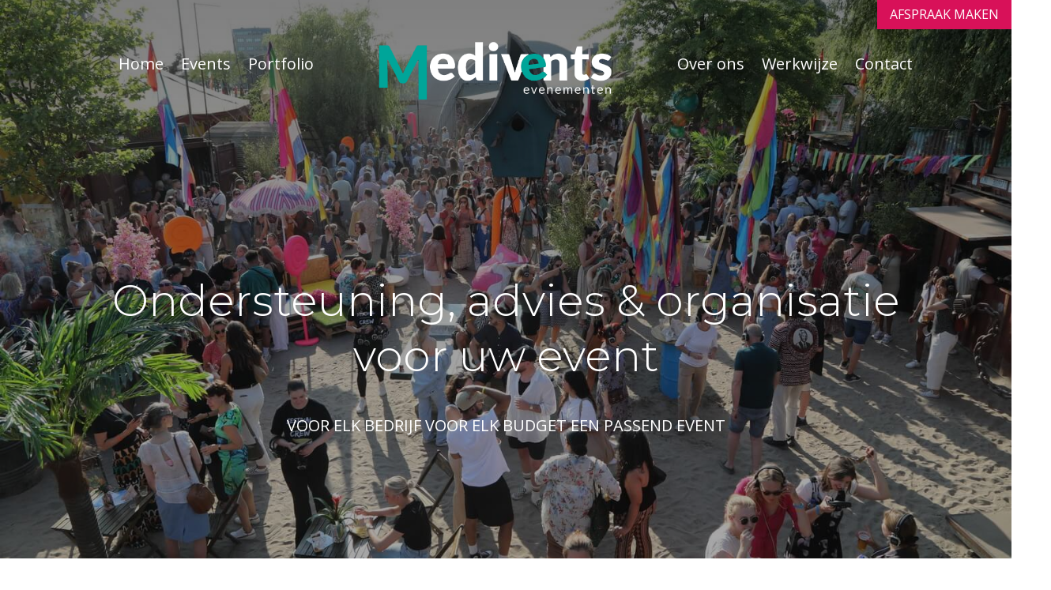

--- FILE ---
content_type: text/css
request_url: https://www.medivents.nl/wp-content/themes/Divi-Child/style.css?ver=4.22.2
body_size: 568
content:
/*
Theme Name: Divi Child Theme
Theme URI: https://elancreative.studio
Description: Divi Child Theme
Author: Elan Creative
Author URI: https://elancreative.studio
Template: Divi
Version: Updated for Divi 3+
*/



/*------------------------------------------------*/
/*-------------------[GENERAL]--------------------*/
/*------------------------------------------------*/

h1.headings {font-weight: 100 !important}
.buttons {}
.logo-carousel .slick-track {
    display: flex;
    align-items: center;
}
/*------------------------------------------------*/
/*-----------------[HEADER-MENU]------------------*/
/*------------------------------------------------*/
@media only screen and (max-width: 480px) {
.et_pb_menu--style-centered .et_pb_menu__wrap {
    margin-top: 30px !important;
}
}

/*------------------------------------------------*/
/*------------------[HOMEPAGE]--------------------*/
/*------------------------------------------------*/


/*------------------------------------------------*/
/*------------------[SHOP]--------------------*/
/*------------------------------------------------*/
body.woocommerce:not(.et-tb) #main-content .container {
    padding-top: 0px !important;
}

/*------------------------------------------------*/
/*-------------------[Footer]---------------------*/
/*------------------------------------------------*/


/*------------------------------------------------*/
/*--------------------[WOOCOMMERCE]-----------------------*/
/*------------------------------------------------*/
nav.woocommerce-breadcrumb {padding-bottom: 30px !important}
.woocommerce-product-gallery__wrapper {max-width: 400px !important; }
.woocommerce-product-gallery__trigger  {display: none}
ul.wc-tabs {display: none}
.single-product .product_meta {display: none}
.woocommerce div.product p.price, .woocommerce-page div.product p.price, .woocommerce #content div.product p.price, .woocommerce-page  {
    color: #000000 !important;
	padding: 10px 0px 10px 0px;
}
.woocommerce form.checkout_coupon, .woocommerce .woocommerce-error, .woocommerce .woocommerce-info, .woocommerce .woocommerce-message {
    background-color: #26292E !important;
}
.woocommerce-cart #left-area {min-height: 50vh !important;}

.woocommerce-checkout #order_review_heading {padding-top: 40px !important}
/*------------------------------------------------*/
/*------------------------------------------------*/
/*------------------------------------------------*/
/*--[ADD TUTORIAL CUSTOMIZATION BELOW THIS LINE]--*/
/*------------------------------------------------*/
/*------------------------------------------------*/
/*------------------------------------------------*/






--- FILE ---
content_type: text/css
request_url: https://www.medivents.nl/wp-content/et-cache/42053/et-core-unified-42053.min.css?ver=1766945423
body_size: -33
content:
.et_pb_fh_post_carousel_description{padding:0 10px 20px 10px}.et_pb_fh_post_carousel_content{display:none}.slick-slide img{max-height:80px}@media only screen and (max-width:980px){.two-cols .et_pb_column{width:50%!important}}

--- FILE ---
content_type: text/css
request_url: https://www.medivents.nl/wp-content/et-cache/42053/et-core-unified-tb-42311-tb-4471-deferred-42053.min.css?ver=1766945425
body_size: 3545
content:
.et_pb_section_0_tb_header.et_pb_section{padding-top:0px;padding-bottom:0px;background-color:RGBA(255,255,255,0)!important}.et_pb_section_0_tb_header,.et_pb_section_1_tb_header{position:absolute!important;top:0px;bottom:auto;left:50%;right:auto;transform:translateX(-50%)}.et_pb_row_0_tb_header,.et_pb_row_1_tb_header{background-color:RGBA(255,255,255,0);position:static!important;top:0px;right:auto;bottom:auto;left:0px}.et_pb_row_0_tb_header,body #page-container .et-db #et-boc .et-l .et_pb_row_0_tb_header.et_pb_row,body.et_pb_pagebuilder_layout.single #page-container #et-boc .et-l .et_pb_row_0_tb_header.et_pb_row,body.et_pb_pagebuilder_layout.single.et_full_width_page #page-container #et-boc .et-l .et_pb_row_0_tb_header.et_pb_row{width:99%;max-width:99%}.et_pb_column_0_tb_header,.et_pb_column_2_tb_header{width:34%!important}.et_pb_menu_0_tb_header.et_pb_menu ul li a,.et_pb_menu_1_tb_header.et_pb_menu ul li a{font-size:20px;color:#FFFFFF!important}.et_pb_menu_0_tb_header.et_pb_menu ul li:hover>a,.et_pb_sticky .et_pb_menu_0_tb_header.et_pb_menu ul li:hover>a,.et_pb_menu_1_tb_header.et_pb_menu ul li:hover>a,.et_pb_sticky .et_pb_menu_1_tb_header.et_pb_menu ul li:hover>a,.et_pb_menu_2_tb_header.et_pb_menu ul li:hover>a,.et_pb_sticky .et_pb_menu_2_tb_header.et_pb_menu ul li:hover>a{color:#00a699!important}.et_pb_sticky .et_pb_menu_0_tb_header.et_pb_menu ul li a,.et_pb_sticky .et_pb_menu_1_tb_header.et_pb_menu ul li a,.et_pb_sticky .et_pb_menu_2_tb_header.et_pb_menu ul li a{font-size:14px}.et_pb_menu_0_tb_header.et_pb_menu,.et_pb_menu_1_tb_header.et_pb_menu{border-width:0px;border-color:#E02B20}.et_pb_menu_0_tb_header{padding-top:40px;padding-right:40px;padding-bottom:0px}.et_pb_menu_0_tb_header.et_pb_menu ul li a,.et_pb_menu_0_tb_header.et_pb_menu ul li.current-menu-item a,.et_pb_menu_0_tb_header .et_pb_menu_inner_container>.et_pb_menu__logo-wrap,.et_pb_menu_0_tb_header .et_pb_menu__logo-slot,.et_pb_menu_1_tb_header.et_pb_menu ul li a,.et_pb_menu_1_tb_header.et_pb_menu ul li.current-menu-item a,.et_pb_menu_1_tb_header .et_pb_menu_inner_container>.et_pb_menu__logo-wrap,.et_pb_menu_1_tb_header .et_pb_menu__logo-slot,.et_pb_menu_2_tb_header.et_pb_menu ul li a,.et_pb_menu_2_tb_header.et_pb_menu ul li.current-menu-item a,.et_pb_menu_2_tb_header .et_pb_menu_inner_container>.et_pb_menu__logo-wrap,.et_pb_menu_2_tb_header .et_pb_menu__logo-slot{transition:color 300ms ease 0ms,font-size 300ms ease 0ms,max-width 300ms ease 0ms}.et_pb_menu_0_tb_header.et_pb_menu ul li.current-menu-item a,.et_pb_menu_0_tb_header.et_pb_menu ul li.current-menu-item a:hover,.et_pb_menu_1_tb_header.et_pb_menu ul li.current-menu-item a,.et_pb_menu_1_tb_header.et_pb_menu ul li.current-menu-item a:hover,.et_pb_menu_2_tb_header.et_pb_menu ul li.current-menu-item a,.et_pb_text_0_tb_header.et_pb_text,.et_pb_text_1_tb_header.et_pb_text{color:#FFFFFF!important}.et_pb_menu_0_tb_header.et_pb_menu .nav li ul,.et_pb_menu_1_tb_header.et_pb_menu .nav li ul,.et_pb_menu_2_tb_header.et_pb_menu .nav li ul{background-color:#ffffff!important;border-color:#00a699}.et_pb_menu_0_tb_header.et_pb_menu .et_mobile_menu,.et_pb_menu_1_tb_header.et_pb_menu .et_mobile_menu,.et_pb_menu_2_tb_header.et_pb_menu .et_mobile_menu{border-color:#00a699}.et_pb_menu_0_tb_header.et_pb_menu .nav li ul.sub-menu a,.et_pb_menu_0_tb_header.et_pb_menu .nav li ul.sub-menu li.current-menu-item a,.et_pb_menu_0_tb_header.et_pb_menu .et_mobile_menu a,.et_pb_menu_1_tb_header.et_pb_menu .nav li ul.sub-menu a,.et_pb_menu_1_tb_header.et_pb_menu .nav li ul.sub-menu li.current-menu-item a,.et_pb_menu_1_tb_header.et_pb_menu .et_mobile_menu a,.et_pb_menu_2_tb_header.et_pb_menu ul li.current-menu-item a:hover,.et_pb_menu_2_tb_header.et_pb_menu .nav li ul.sub-menu a,.et_pb_menu_2_tb_header.et_pb_menu .nav li ul.sub-menu li.current-menu-item a,.et_pb_menu_2_tb_header.et_pb_menu .et_mobile_menu a{color:#000000!important}.et_pb_menu_0_tb_header.et_pb_menu .et_mobile_menu,.et_pb_menu_0_tb_header.et_pb_menu .et_mobile_menu ul,.et_pb_menu_1_tb_header.et_pb_menu .et_mobile_menu,.et_pb_menu_1_tb_header.et_pb_menu .et_mobile_menu ul,.et_pb_menu_2_tb_header.et_pb_menu .et_mobile_menu,.et_pb_menu_2_tb_header.et_pb_menu .et_mobile_menu ul{background-color:#ffffff!important}.et_pb_menu_0_tb_header.et_pb_menu nav>ul>li>a:hover,.et_pb_menu_1_tb_header.et_pb_menu nav>ul>li>a:hover,.et_pb_menu_2_tb_header.et_pb_menu nav>ul>li>a:hover{opacity:1}.et_pb_menu_0_tb_header .et_pb_menu_inner_container>.et_pb_menu__logo-wrap,.et_pb_menu_0_tb_header .et_pb_menu__logo-slot,.et_pb_menu_1_tb_header .et_pb_menu_inner_container>.et_pb_menu__logo-wrap,.et_pb_menu_1_tb_header .et_pb_menu__logo-slot,.et_pb_menu_2_tb_header .et_pb_menu_inner_container>.et_pb_menu__logo-wrap,.et_pb_menu_2_tb_header .et_pb_menu__logo-slot{width:150px;max-width:100%}.et_pb_sticky .et_pb_menu_0_tb_header .et_pb_menu_inner_container>.et_pb_menu__logo-wrap,.et_pb_sticky .et_pb_menu_0_tb_header .et_pb_menu__logo-slot,.et_pb_sticky .et_pb_menu_1_tb_header .et_pb_menu_inner_container>.et_pb_menu__logo-wrap,.et_pb_sticky .et_pb_menu_1_tb_header .et_pb_menu__logo-slot,.et_pb_sticky .et_pb_menu_2_tb_header .et_pb_menu_inner_container>.et_pb_menu__logo-wrap,.et_pb_sticky .et_pb_menu_2_tb_header .et_pb_menu__logo-slot{max-width:220px}.et_pb_menu_0_tb_header .et_pb_menu_inner_container>.et_pb_menu__logo-wrap .et_pb_menu__logo img,.et_pb_menu_0_tb_header .et_pb_menu__logo-slot .et_pb_menu__logo-wrap img,.et_pb_menu_1_tb_header .et_pb_menu_inner_container>.et_pb_menu__logo-wrap .et_pb_menu__logo img,.et_pb_menu_1_tb_header .et_pb_menu__logo-slot .et_pb_menu__logo-wrap img,.et_pb_menu_2_tb_header .et_pb_menu_inner_container>.et_pb_menu__logo-wrap .et_pb_menu__logo img,.et_pb_menu_2_tb_header .et_pb_menu__logo-slot .et_pb_menu__logo-wrap img{height:auto;max-height:none}.et_pb_menu_0_tb_header .mobile_nav .mobile_menu_bar:before,.et_pb_menu_0_tb_header .et_pb_menu__icon.et_pb_menu__cart-button,.et_pb_menu_1_tb_header .mobile_nav .mobile_menu_bar:before,.et_pb_menu_1_tb_header .et_pb_menu__icon.et_pb_menu__cart-button,.et_pb_menu_2_tb_header .et_pb_menu__icon.et_pb_menu__cart-button{color:#000000}.et_pb_menu_0_tb_header .et_pb_menu__icon.et_pb_menu__search-button,.et_pb_menu_0_tb_header .et_pb_menu__icon.et_pb_menu__close-search-button,.et_pb_menu_1_tb_header .et_pb_menu__icon.et_pb_menu__search-button,.et_pb_menu_1_tb_header .et_pb_menu__icon.et_pb_menu__close-search-button{font-size:19px;color:#000000}.et_pb_column_1_tb_header{width:30%!important}.et_pb_image_0_tb_header{margin-right:auto!important;margin-bottom:20px!important;margin-left:auto!important;width:350px;max-width:350px;text-align:left;margin-left:0}body #page-container .et_pb_section .et_pb_button_0_tb_header{color:#ffffff!important;border-width:0px!important;border-radius:0px;font-size:16px;background-color:#d81159}body #page-container .et_pb_section .et_pb_button_0_tb_header:after,body #page-container .et_pb_section .et_pb_button_1_tb_header:after{font-size:1.6em}body.et_button_custom_icon #page-container .et_pb_button_0_tb_header:after{font-size:16px}.et_pb_button_0_tb_header,.et_pb_button_1_tb_header{z-index:10}.et_pb_button_0_tb_header_wrapper,.et_pb_button_1_tb_header_wrapper{position:fixed!important;top:0px;bottom:auto;right:0px;left:auto}body.logged-in.admin-bar .et_pb_button_0_tb_header_wrapper,body.logged-in.admin-bar .et_pb_button_1_tb_header_wrapper{top:calc(0px + 32px)}.et_pb_button_0_tb_header,.et_pb_button_0_tb_header:after,.et_pb_button_1_tb_header,.et_pb_button_1_tb_header:after{transition:all 300ms ease 0ms}.et_pb_menu_1_tb_header{padding-top:40px;padding-bottom:0px;padding-left:40px;z-index:-10;position:relative;top:0px;bottom:auto;right:0px;left:auto}.et_pb_section_1_tb_header.et_pb_section{padding-top:0px;background-color:RGBA(255,255,255,0)!important}.et_pb_row_1_tb_header.et_pb_row{padding-top:0px!important;padding-bottom:0px!important;padding-top:0px;padding-bottom:0px}.et_pb_row_1_tb_header,body #page-container .et-db #et-boc .et-l .et_pb_row_1_tb_header.et_pb_row,body.et_pb_pagebuilder_layout.single #page-container #et-boc .et-l .et_pb_row_1_tb_header.et_pb_row,body.et_pb_pagebuilder_layout.single.et_full_width_page #page-container #et-boc .et-l .et_pb_row_1_tb_header.et_pb_row{width:100%}body #page-container .et_pb_section .et_pb_button_1_tb_header{color:#FFFFFF!important;border-width:0px!important;border-color:#000000;border-radius:0px;font-size:12px;background-color:#d81159}body.et_button_custom_icon #page-container .et_pb_button_1_tb_header:after{font-size:12px}.et_pb_menu_2_tb_header.et_pb_menu ul li a{font-size:16px;color:#FFFFFF!important}.et_pb_menu_2_tb_header.et_pb_menu{background-color:RGBA(255,255,255,0);border-width:0px;border-color:#E02B20}.et_pb_menu_2_tb_header{padding-top:20px;padding-bottom:20px}.et_pb_menu_2_tb_header .mobile_nav .mobile_menu_bar:before{font-size:40px;color:#FFFFFF}.et_pb_menu_2_tb_header .et_pb_menu__icon.et_pb_menu__search-button,.et_pb_menu_2_tb_header .et_pb_menu__icon.et_pb_menu__close-search-button{font-size:19px;color:#FFFFFF}.et_pb_section_2_tb_header.et_pb_section,.et_pb_section_3_tb_header.et_pb_section{padding-top:0px;padding-bottom:0px}.et_pb_section_2_tb_header,.et_pb_section_3_tb_header{max-width:800px}.et_pb_row_2_tb_header,.et_pb_row_3_tb_header{background-color:#c0a97f}.et_pb_row_2_tb_header.et_pb_row{padding-right:30px!important;padding-bottom:0px!important;padding-left:30px!important;padding-right:30px;padding-bottom:0px;padding-left:30px}.et_pb_row_2_tb_header,body #page-container .et-db #et-boc .et-l .et_pb_row_2_tb_header.et_pb_row,body.et_pb_pagebuilder_layout.single #page-container #et-boc .et-l .et_pb_row_2_tb_header.et_pb_row,body.et_pb_pagebuilder_layout.single.et_full_width_page #page-container #et-boc .et-l .et_pb_row_2_tb_header.et_pb_row,.et_pb_row_3_tb_header,body #page-container .et-db #et-boc .et-l .et_pb_row_3_tb_header.et_pb_row,body.et_pb_pagebuilder_layout.single #page-container #et-boc .et-l .et_pb_row_3_tb_header.et_pb_row,body.et_pb_pagebuilder_layout.single.et_full_width_page #page-container #et-boc .et-l .et_pb_row_3_tb_header.et_pb_row{width:100%;max-width:800px}.et_pb_text_0_tb_header{font-family:'Montserrat',Helvetica,Arial,Lucida,sans-serif;font-weight:300;text-transform:uppercase;font-size:32px}.et_pb_row_3_tb_header.et_pb_row{padding-top:0px!important;padding-right:30px!important;padding-left:30px!important;padding-top:0px;padding-right:30px;padding-left:30px}.et_pb_column_5_tb_header{width:30%}.et_pb_image_1_tb_header{padding-top:40px;text-align:center}.et_pb_column_6_tb_header{width:70%}.et_pb_row_0_tb_header.et_pb_row{padding-bottom:0px!important;margin-right:auto!important;margin-bottom:0px!important;margin-left:auto!important;margin-left:auto!important;margin-right:auto!important;padding-bottom:0px}.et_pb_menu_0_tb_header.et_pb_module,.et_pb_menu_1_tb_header.et_pb_module,.et_pb_menu_2_tb_header.et_pb_module{margin-left:0px!important;margin-right:auto!important}@media only screen and (min-width:981px){.et_pb_section_1_tb_header,.et_pb_menu_2_tb_header{display:none!important}}@media only screen and (max-width:980px){.et_pb_section_0_tb_header.et_pb_section,.et_pb_section_1_tb_header.et_pb_section{padding-top:0px;padding-bottom:0px}.et_pb_menu_0_tb_header.et_pb_menu ul li a,.et_pb_menu_1_tb_header.et_pb_menu ul li a,.et_pb_menu_2_tb_header.et_pb_menu ul li a,.et_pb_menu_2_tb_header.et_pb_menu ul li.current-menu-item a{color:#000000!important}.et_pb_menu_0_tb_header,.et_pb_menu_1_tb_header{padding-top:10px;padding-bottom:10px;padding-left:10px;width:100%}.et_pb_menu_0_tb_header .et_pb_menu_inner_container>.et_pb_menu__logo-wrap,.et_pb_menu_0_tb_header .et_pb_menu__logo-slot,.et_pb_menu_1_tb_header .et_pb_menu_inner_container>.et_pb_menu__logo-wrap,.et_pb_menu_1_tb_header .et_pb_menu__logo-slot{width:100px}.et_pb_image_0_tb_header .et_pb_image_wrap img,.et_pb_image_1_tb_header .et_pb_image_wrap img{width:auto}body #page-container .et_pb_section .et_pb_button_0_tb_header:after,body #page-container .et_pb_section .et_pb_button_1_tb_header:after{display:inline-block;opacity:0}body #page-container .et_pb_section .et_pb_button_0_tb_header:hover:after,body #page-container .et_pb_section .et_pb_button_1_tb_header:hover:after{opacity:1}.et_pb_button_0_tb_header_wrapper{position:absolute!important;top:80px;bottom:auto;right:0px;left:auto}body.logged-in.admin-bar .et_pb_button_0_tb_header_wrapper{top:80px}.et_pb_button_0_tb_header_wrapper a,.et_pb_button_1_tb_header_wrapper a{transform:translateX(0px) translateY(0px)}.et_pb_button_1_tb_header_wrapper{position:absolute!important;top:-5px;bottom:auto;right:0px;left:auto}body.logged-in.admin-bar .et_pb_button_1_tb_header_wrapper{top:-5px}.et_pb_menu_2_tb_header{padding-top:10px;padding-bottom:10px;padding-left:20px;width:100%}.et_pb_menu_2_tb_header .et_pb_menu_inner_container>.et_pb_menu__logo-wrap,.et_pb_menu_2_tb_header .et_pb_menu__logo-slot{width:300px}.et_pb_menu_0_tb_header.et_pb_module,.et_pb_menu_1_tb_header.et_pb_module,.et_pb_menu_2_tb_header.et_pb_module{margin-left:auto!important;margin-right:auto!important}}@media only screen and (min-width:768px) and (max-width:980px){.et_pb_section_0_tb_header,.et_pb_row_0_tb_header,.et_pb_menu_0_tb_header,.et_pb_menu_1_tb_header{display:none!important}}@media only screen and (max-width:767px){.et_pb_section_0_tb_header.et_pb_section{padding-top:0px;padding-bottom:20px}.et_pb_section_0_tb_header,.et_pb_row_0_tb_header{display:none!important}.et_pb_menu_0_tb_header.et_pb_menu ul li a,.et_pb_menu_1_tb_header.et_pb_menu ul li a,.et_pb_menu_2_tb_header.et_pb_menu ul li a{color:#000000!important}.et_pb_menu_0_tb_header{padding-top:10px;padding-bottom:10px;padding-left:10px;margin-right:80px!important;display:none!important}.et_pb_image_0_tb_header .et_pb_image_wrap img,.et_pb_image_1_tb_header .et_pb_image_wrap img{width:auto}body #page-container .et_pb_section .et_pb_button_0_tb_header:after,body #page-container .et_pb_section .et_pb_button_1_tb_header:after{display:inline-block;opacity:0}body #page-container .et_pb_section .et_pb_button_0_tb_header:hover:after,body #page-container .et_pb_section .et_pb_button_1_tb_header:hover:after{opacity:1}body.logged-in.admin-bar .et_pb_button_0_tb_header_wrapper{top:0px}.et_pb_button_0_tb_header_wrapper{top:0px;bottom:auto;right:0px;left:auto}.et_pb_button_0_tb_header_wrapper a,.et_pb_button_1_tb_header_wrapper a{transform:translateX(0px) translateY(0px)}.et_pb_menu_1_tb_header{padding-top:10px;padding-bottom:10px;padding-left:10px;display:none!important}.et_pb_section_1_tb_header.et_pb_section{padding-top:0px;padding-bottom:0px}body.logged-in.admin-bar .et_pb_button_1_tb_header_wrapper{top:-5px}.et_pb_button_1_tb_header_wrapper{top:-5px;bottom:auto;right:0px;left:auto}.et_pb_menu_2_tb_header{padding-top:20px;padding-bottom:20px;padding-left:20px}.et_pb_menu_2_tb_header .et_pb_menu_inner_container>.et_pb_menu__logo-wrap,.et_pb_menu_2_tb_header .et_pb_menu__logo-slot{width:240px}.et_pb_menu_0_tb_header.et_pb_module,.et_pb_menu_1_tb_header.et_pb_module,.et_pb_menu_2_tb_header.et_pb_module{margin-left:auto!important;margin-right:auto!important}}.et_pb_section_0_tb_footer.et_pb_section{padding-top:20px;padding-bottom:20px;background-color:#e5e5e5!important}.et_pb_row_0_tb_footer.et_pb_row{padding-top:0px!important;padding-bottom:0px!important;padding-top:0px;padding-bottom:0px}.et_pb_row_0_tb_footer,body #page-container .et-db #et-boc .et-l .et_pb_row_0_tb_footer.et_pb_row,body.et_pb_pagebuilder_layout.single #page-container #et-boc .et-l .et_pb_row_0_tb_footer.et_pb_row,body.et_pb_pagebuilder_layout.single.et_full_width_page #page-container #et-boc .et-l .et_pb_row_0_tb_footer.et_pb_row,.et_pb_row_2_tb_footer,body #page-container .et-db #et-boc .et-l .et_pb_row_2_tb_footer.et_pb_row,body.et_pb_pagebuilder_layout.single #page-container #et-boc .et-l .et_pb_row_2_tb_footer.et_pb_row,body.et_pb_pagebuilder_layout.single.et_full_width_page #page-container #et-boc .et-l .et_pb_row_2_tb_footer.et_pb_row{width:90%}.et_pb_text_0_tb_footer.et_pb_text{color:#000000!important}.et_pb_text_0_tb_footer{font-size:14px}.et_pb_section_1_tb_footer{max-height:180px}.et_pb_section_1_tb_footer.et_pb_section{padding-top:8px;padding-bottom:8px;background-color:#33312e!important}.et_pb_row_1_tb_footer.et_pb_row{padding-top:10px!important;padding-bottom:0px!important;padding-top:10px;padding-bottom:0px}.et_pb_text_1_tb_footer.et_pb_text,.et_pb_text_2_tb_footer.et_pb_text,.et_pb_text_3_tb_footer.et_pb_text{color:#c4c4c4!important}.et_pb_text_1_tb_footer{line-height:1.5em;font-size:12px;line-height:1.5em;margin-bottom:10px!important}.et_pb_divider_0_tb_footer{max-height:5px;padding-top:0px;padding-bottom:0px;margin-top:0px!important;margin-bottom:0px!important}.et_pb_divider_0_tb_footer:before{border-top-color:#aaaaaa;border-top-style:dotted;width:auto;top:0px;right:0px;left:0px}.et_pb_row_2_tb_footer.et_pb_row{padding-top:0px!important;padding-top:0px}.et_pb_text_2_tb_footer,.et_pb_text_3_tb_footer{line-height:1.5em;font-size:12px;line-height:1.5em}@media only screen and (min-width:981px){.et_pb_row_0_tb_footer,body #page-container .et-db #et-boc .et-l .et_pb_row_0_tb_footer.et_pb_row,body.et_pb_pagebuilder_layout.single #page-container #et-boc .et-l .et_pb_row_0_tb_footer.et_pb_row,body.et_pb_pagebuilder_layout.single.et_full_width_page #page-container #et-boc .et-l .et_pb_row_0_tb_footer.et_pb_row,.et_pb_row_2_tb_footer,body #page-container .et-db #et-boc .et-l .et_pb_row_2_tb_footer.et_pb_row,body.et_pb_pagebuilder_layout.single #page-container #et-boc .et-l .et_pb_row_2_tb_footer.et_pb_row,body.et_pb_pagebuilder_layout.single.et_full_width_page #page-container #et-boc .et-l .et_pb_row_2_tb_footer.et_pb_row{max-width:1170px}}@media only screen and (max-width:980px){.et_pb_row_0_tb_footer,body #page-container .et-db #et-boc .et-l .et_pb_row_0_tb_footer.et_pb_row,body.et_pb_pagebuilder_layout.single #page-container #et-boc .et-l .et_pb_row_0_tb_footer.et_pb_row,body.et_pb_pagebuilder_layout.single.et_full_width_page #page-container #et-boc .et-l .et_pb_row_0_tb_footer.et_pb_row,.et_pb_row_2_tb_footer,body #page-container .et-db #et-boc .et-l .et_pb_row_2_tb_footer.et_pb_row,body.et_pb_pagebuilder_layout.single #page-container #et-boc .et-l .et_pb_row_2_tb_footer.et_pb_row,body.et_pb_pagebuilder_layout.single.et_full_width_page #page-container #et-boc .et-l .et_pb_row_2_tb_footer.et_pb_row{max-width:90%}.et_pb_text_0_tb_footer.et_pb_text{color:#000000!important}.et_pb_section_1_tb_footer{max-height:180px}.et_pb_section_1_tb_footer.et_pb_section{padding-top:20px;padding-bottom:70px}.et_pb_text_1_tb_footer,.et_pb_text_2_tb_footer,.et_pb_text_3_tb_footer{margin-top:-10px!important}.et_pb_divider_0_tb_footer{max-height:30px}}@media only screen and (max-width:767px){.et_pb_text_0_tb_footer.et_pb_text{color:#000000!important}.et_pb_text_0_tb_footer{padding-right:20px!important;padding-left:20px!important}.et_pb_section_1_tb_footer{max-height:none}.et_pb_section_1_tb_footer.et_pb_section{padding-top:20px;padding-bottom:70px}.et_pb_text_1_tb_footer,.et_pb_text_2_tb_footer{line-height:1.6em;margin-top:-10px!important}.et_pb_divider_0_tb_footer{max-height:30px}.et_pb_row_2_tb_footer.et_pb_row{padding-bottom:20px!important;padding-bottom:20px!important}.et_pb_text_3_tb_footer{line-height:1.3em;margin-top:-10px!important}}div.et_pb_section.et_pb_section_0{background-position:center top 40%;background-image:linear-gradient(180deg,rgba(0,0,0,0.5) 0%,rgba(0,0,0,0.34) 72%),url(https://medivents.nl/wp-content/uploads/2023/11/MVF_2023-06-15-0432.jpg)!important}.et_pb_section_0.et_pb_section{padding-top:25vw;padding-bottom:10vw;margin-top:0px}.et_pb_text_0 h1,.et_pb_text_2 h1,.et_pb_text_4 h1,.et_pb_text_8 h1,.et_pb_text_10 h1{font-family:'Montserrat',Helvetica,Arial,Lucida,sans-serif;font-weight:300;font-size:55px;color:#FFFFFF!important;line-height:70px}.et_pb_text_1.et_pb_text,.et_pb_text_5.et_pb_text,.et_pb_text_6.et_pb_text{color:#FFFFFF!important}.et_pb_text_1{text-transform:uppercase;font-size:20px}.et_pb_text_1 h4{text-transform:uppercase;color:#FFFFFF!important;line-height:25px;transition:line-height 300ms ease 0ms}.et_pb_text_2.et_pb_text,.et_pb_text_4.et_pb_text,.et_pb_text_7.et_pb_text,.et_pb_text_8.et_pb_text,.et_pb_text_10.et_pb_text{color:#000000!important}.et_pb_text_2,.et_pb_text_4,.et_pb_text_8,.et_pb_text_10{font-family:'Montserrat',Helvetica,Arial,Lucida,sans-serif;font-weight:300;font-size:40px;background-color:RGBA(255,255,255,0);margin-bottom:20px!important}.et_pb_text_2 h2,.et_pb_text_4 h2,.et_pb_text_8 h2,.et_pb_text_10 h2{font-family:'Actor',Helvetica,Arial,Lucida,sans-serif;font-size:35px;color:#000000!important}.et_pb_divider_0,.et_pb_divider_2,.et_pb_divider_3{max-height:10px;padding-top:0px;padding-bottom:0px;margin-top:0px!important;margin-bottom:0px!important;width:200px}.et_pb_divider_0:before,.et_pb_divider_1:before,.et_pb_divider_2:before,.et_pb_divider_3:before{border-top-color:#00a699;border-top-width:3px;width:auto;top:0px;right:0px;left:0px}body #page-container .et_pb_section .et_pb_button_0,body #page-container .et_pb_section .et_pb_button_1{color:#ffffff!important;border-width:0px!important;border-radius:0px;font-size:18px;background-color:#00a699}body #page-container .et_pb_section .et_pb_button_0:after,body #page-container .et_pb_section .et_pb_fh_post_carousel_0.et_pb_fh_post_carousel .et_pb_more_button.et_pb_button:after,body #page-container .et_pb_section .et_pb_button_1:after{font-size:1.6em}body.et_button_custom_icon #page-container .et_pb_button_0:after,body.et_button_custom_icon #page-container .et_pb_button_1:after{font-size:18px}.et_pb_button_0,.et_pb_button_0:after,.et_pb_button_1,.et_pb_button_1:after{transition:all 300ms ease 0ms}.et_pb_image_0,.et_pb_image_1{margin-top:70px!important;text-align:left;margin-left:0}.et_pb_section_2.et_pb_section{padding-top:50px;padding-bottom:50px;background-color:#e5e5e5!important}.et_pb_section_2.section_has_divider.et_pb_bottom_divider .et_pb_bottom_inside_divider{background-image:url([data-uri]);background-size:100% 100px;bottom:0;height:100px;z-index:1;transform:scale(1,1)}.et_pb_section_2.section_has_divider.et_pb_top_divider .et_pb_top_inside_divider{background-image:url([data-uri]);background-size:100% 50px;top:0;height:50px;z-index:1;transform:scale(1,1)}.et_pb_row_2.et_pb_row{padding-bottom:0px!important;padding-bottom:0px}.et_pb_divider_1{max-height:10px;padding-top:0px;padding-bottom:0px;margin-top:0px!important;margin-bottom:0px!important;width:110px}.et_pb_row_3.et_pb_row{padding-right:10px!important;padding-left:10px!important;padding-right:10px;padding-left:10px}.et_pb_row_3,body #page-container .et-db #et-boc .et-l .et_pb_row_3.et_pb_row,body.et_pb_pagebuilder_layout.single #page-container #et-boc .et-l .et_pb_row_3.et_pb_row,body.et_pb_pagebuilder_layout.single.et_full_width_page #page-container #et-boc .et-l .et_pb_row_3.et_pb_row{width:100%;max-width:1500px}.et_pb_fh_post_carousel_0.et_pb_fh_post_carousel .et_pb_fh_post_carousel_description .et_pb_fh_post_carousel_title,.et_pb_fh_post_carousel_0.et_pb_fh_post_carousel .et_pb_fh_post_carousel_description .et_pb_fh_post_carousel_title a{font-family:'Montserrat',Helvetica,Arial,Lucida,sans-serif;font-weight:300;font-size:22px!important;line-height:32px}body #page-container .et_pb_section .et_pb_fh_post_carousel_0.et_pb_fh_post_carousel .et_pb_more_button.et_pb_button{color:#FFFFFF!important;border-radius:0px;font-size:16px;background-color:#00a699}body.et_button_custom_icon #page-container .et_pb_fh_post_carousel_0.et_pb_fh_post_carousel .et_pb_more_button.et_pb_button:after{font-size:16px}.et_pb_text_5 h2,.et_pb_text_6 h2{font-family:'Montserrat',Helvetica,Arial,Lucida,sans-serif;font-weight:300;text-transform:uppercase;color:#FFFFFF!important;line-height:36px}.et_pb_text_5,.et_pb_text_6,.et_pb_text_7{background-color:RGBA(255,255,255,0);border-radius:10px 10px 10px 10px;overflow:hidden;padding-top:20px!important;padding-right:20px!important;padding-bottom:20px!important;padding-left:20px!important}.et_pb_text_7 h2{font-family:'Montserrat',Helvetica,Arial,Lucida,sans-serif;font-weight:300;text-transform:uppercase;color:#000000!important;line-height:36px}.et_pb_section_4.et_pb_section{background-color:#e5e5e5!important}.et_pb_section_4.section_has_divider.et_pb_top_divider .et_pb_top_inside_divider{background-image:url([data-uri]);background-size:100% 100px;top:0;height:100px;z-index:1;transform:scale(1,1)}.et_pb_section_5.et_pb_section{padding-top:30px;padding-bottom:30px}.lwp_image_carousel_0{max-height:none;padding-top:40px!important;padding-bottom:0px!important}.et_pb_column_5{background-color:#00a699;border-radius:10px 10px 10px 10px;overflow:hidden}.et_pb_column_6{background-color:#d81159;border-radius:10px 10px 10px 10px;overflow:hidden}.et_pb_column_7{background-color:#fbb13c;border-radius:5px 5px 5px 5px;overflow:hidden}.et_pb_section_0,.et_pb_divider_1.et_pb_module,.et_pb_divider_3.et_pb_module{margin-left:auto!important;margin-right:auto!important}.et_pb_divider_0.et_pb_module,.et_pb_divider_2.et_pb_module{margin-left:0px!important;margin-right:auto!important}@media only screen and (min-width:981px){.et_pb_section_0{width:100%}}@media only screen and (max-width:980px){div.et_pb_section.et_pb_section_0{background-image:linear-gradient(180deg,rgba(0,0,0,0.63) 1%,rgba(0,0,0,0.34) 72%),url(https://medivents.nl/wp-content/uploads/2023/11/MVF_2023-06-15-0432.jpg)!important}.et_pb_section_0.et_pb_section{padding-top:30vw}.et_pb_section_0{width:100%}.et_pb_text_0 h1,.et_pb_text_2 h1,.et_pb_text_4 h1,.et_pb_text_8 h1,.et_pb_text_10 h1{font-size:50px;line-height:60px}.et_pb_text_1 h4{line-height:25px}.et_pb_text_2,.et_pb_text_4,.et_pb_text_8,.et_pb_text_10{font-size:40px}body #page-container .et_pb_section .et_pb_button_0:after,body #page-container .et_pb_section .et_pb_fh_post_carousel_0.et_pb_fh_post_carousel .et_pb_more_button.et_pb_button:after,body #page-container .et_pb_section .et_pb_button_1:after{display:inline-block;opacity:0}body #page-container .et_pb_section .et_pb_button_0:hover:after,body #page-container .et_pb_section .et_pb_fh_post_carousel_0.et_pb_fh_post_carousel .et_pb_more_button.et_pb_button:hover:after,body #page-container .et_pb_section .et_pb_button_1:hover:after{opacity:1}.et_pb_image_0 .et_pb_image_wrap img,.et_pb_image_1 .et_pb_image_wrap img{width:auto}.lwp_image_carousel_0{max-height:none;padding-top:40px!important;padding-bottom:40px!important}}@media only screen and (max-width:767px){div.et_pb_section.et_pb_section_0{background-image:linear-gradient(180deg,rgba(0,0,0,0.65) 0%,rgba(0,0,0,0.34) 72%),url(https://medivents.nl/wp-content/uploads/2023/11/MVF_2023-06-15-0432.jpg)!important}.et_pb_section_0.et_pb_section{padding-top:40vw}.et_pb_text_0 h1,.et_pb_text_2 h1,.et_pb_text_4 h1,.et_pb_text_8 h1,.et_pb_text_10 h1{font-size:40px;line-height:50px}.et_pb_text_1 h4{line-height:25px}.et_pb_text_2,.et_pb_text_4,.et_pb_text_8,.et_pb_text_10{font-size:40px}body #page-container .et_pb_section .et_pb_button_0:after,body #page-container .et_pb_section .et_pb_fh_post_carousel_0.et_pb_fh_post_carousel .et_pb_more_button.et_pb_button:after,body #page-container .et_pb_section .et_pb_button_1:after{display:inline-block;opacity:0}body #page-container .et_pb_section .et_pb_button_0:hover:after,body #page-container .et_pb_section .et_pb_fh_post_carousel_0.et_pb_fh_post_carousel .et_pb_more_button.et_pb_button:hover:after,body #page-container .et_pb_section .et_pb_button_1:hover:after{opacity:1}.et_pb_image_0 .et_pb_image_wrap img,.et_pb_image_1 .et_pb_image_wrap img{width:auto}.lwp_image_carousel_0{max-height:none;padding-top:20px!important;padding-bottom:0px!important}}